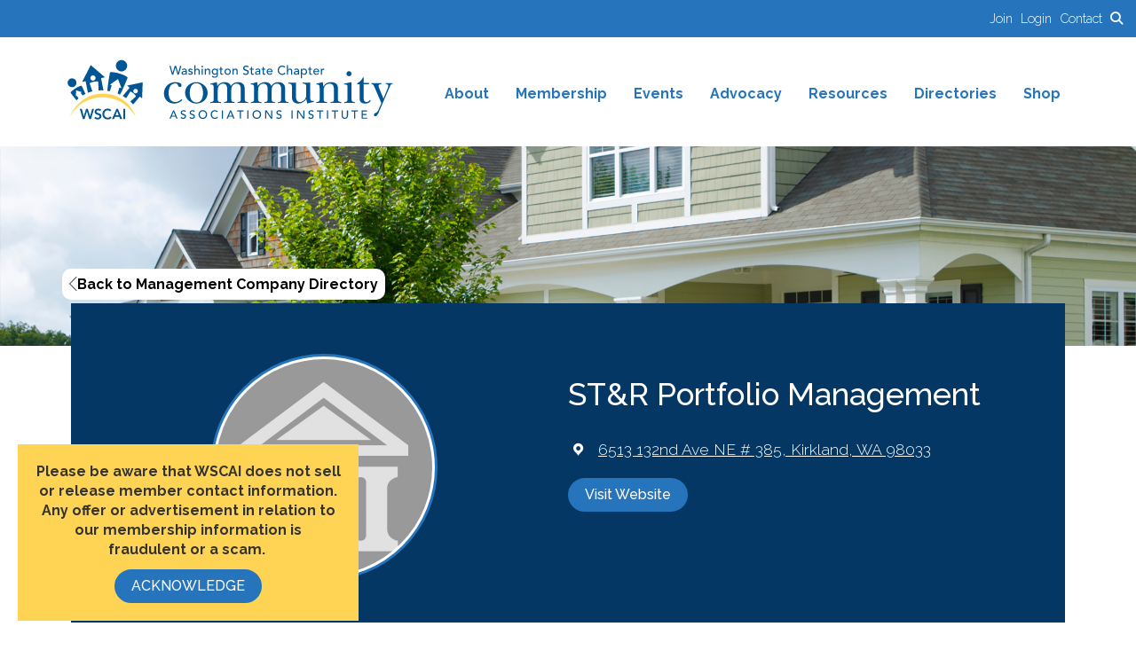

--- FILE ---
content_type: image/svg+xml
request_url: https://assets-002.noviams.com/novi-file-uploads/wscai/structure/svg-logo.svg
body_size: 6080
content:
<?xml version="1.0" encoding="UTF-8"?>
<svg id="Layer_1" data-name="Layer 1" xmlns="http://www.w3.org/2000/svg" viewBox="0 0 233 51.13">
  <defs>
    <style>
      .cls-1 {
        fill: #005695;
      }

      .cls-2 {
        fill: #ffd456;
      }
    </style>
  </defs>
  <g>
    <path class="cls-1" d="m83.62,31.07c-1.37,1.7-3.63,2.52-5.75,2.52-4.05,0-7.03-2.88-7.03-6.93,0-4.58,3.46-7.88,8.01-7.88,1.27,0,4.25.39,4.25,2.19,0,.59-.49,1.21-1.08,1.21-.79,0-1.21-.65-1.44-1.27-.39-.98-.65-1.24-1.86-1.24-3.53,0-4.61,3.6-4.61,6.47,0,3.14,1.01,6.41,4.71,6.41,1.63,0,3.07-.85,4.12-2.06l.69.59Z"/>
    <path class="cls-1" d="m88.81,26.14c0,3.11.92,6.7,4.74,6.7,3.56,0,4.45-3.59,4.45-6.5,0-3.14-.88-6.8-4.74-6.8-3.56,0-4.45,3.76-4.45,6.6m12.45,0c0,4.41-3.6,7.45-7.88,7.45s-7.84-3.27-7.84-7.58,3.86-7.22,7.84-7.22,7.88,3.14,7.88,7.35"/>
    <path class="cls-1" d="m108.26,29.27c.03,2.16-.36,3.14,2.19,3.3v.65c-1.18-.03-2.35-.1-3.53-.13-1.24.03-2.48.1-3.73.13v-.65c2.45-.16,2.29-.95,2.29-3.11v-4.02c0-.92,0-3.2-.16-3.96-.26-1.18-1.14-1.05-2.19-1.05v-.65c1.7-.2,2.91-.72,4.51-1.01l.36,2.65c1.24-1.67,2.81-2.65,4.94-2.65,1.93,0,3.82.69,4.48,2.65,1.14-1.73,2.88-2.65,4.97-2.65,1.44,0,2.88.39,3.82,1.57.88,1.08.88,2.97.88,4.31v4.61c.03,2.16-.33,3.14,2.22,3.3v.65c-1.21-.03-2.42-.1-3.63-.13-1.21.03-2.42.1-3.63.13v-.65c2.42-.16,2.22-.95,2.26-3.11v-4.12c0-2.29.26-5.52-3.04-5.52-1.34,0-2.62.95-3.17,2.16-.42.95-.42,2.16-.42,3.37v3.92c.07,2.16-.36,3.14,2.22,3.3v.65c-1.18-.03-2.39-.1-3.56-.13-1.24.03-2.45.1-3.69.13v-.65c2.45-.16,2.22-.95,2.25-3.11v-4.12c0-2.29.26-5.52-3.04-5.52-1.34,0-2.61.95-3.17,2.16-.42.95-.42,2.16-.42,3.37v3.92Z"/>
    <path class="cls-1" d="m136.37,29.27c.03,2.16-.36,3.14,2.19,3.3v.65c-1.18-.03-2.35-.1-3.53-.13-1.24.03-2.48.1-3.73.13v-.65c2.45-.16,2.29-.95,2.29-3.11v-4.02c0-.92,0-3.2-.16-3.96-.26-1.18-1.14-1.05-2.19-1.05v-.65c1.7-.2,2.91-.72,4.51-1.01l.36,2.65c1.24-1.67,2.81-2.65,4.94-2.65,1.93,0,3.82.69,4.48,2.65,1.14-1.73,2.88-2.65,4.97-2.65,1.44,0,2.88.39,3.82,1.57.88,1.08.88,2.97.88,4.31v4.61c.03,2.16-.33,3.14,2.22,3.3v.65c-1.21-.03-2.42-.1-3.63-.13-1.21.03-2.42.1-3.63.13v-.65c2.42-.16,2.22-.95,2.25-3.11v-4.12c0-2.29.26-5.52-3.04-5.52-1.34,0-2.62.95-3.17,2.16-.42.95-.42,2.16-.42,3.37v3.92c.07,2.16-.36,3.14,2.22,3.3v.65c-1.18-.03-2.39-.1-3.56-.13-1.24.03-2.45.1-3.69.13v-.65c2.45-.16,2.22-.95,2.26-3.11v-4.12c0-2.29.26-5.52-3.04-5.52-1.34,0-2.62.95-3.17,2.16-.42.95-.42,2.16-.42,3.37v3.92Z"/>
    <path class="cls-1" d="m162.68,28c0,1.93.16,4.54,2.71,4.54s4.48-2.32,4.48-4.84v-4.38c0-2.48.2-3.24-2.49-3.63v-.65c.92.06,1.8.1,2.71.16.85-.07,1.73-.1,2.55-.16v10.52c0,.88,0,2.19,1.21,2.19.39,0,.82-.06,1.24-.1v.75l-4.54,1.18-.69-3.07c-1.18,1.8-3.27,3.07-5.46,3.07-3.3,0-4.51-1.8-4.51-4.67v-5.59c0-2.48.2-3.24-2.49-3.63v-.62c.91.03,1.8.1,2.71.13.85-.03,1.73-.1,2.55-.13v8.92Z"/>
    <path class="cls-1" d="m191.93,29.27c0,2.16-.26,3.14,2.29,3.3v.65c-1.18-.03-2.39-.1-3.56-.13-1.27.03-2.52.1-3.79.13v-.65c2.45-.16,2.29-.95,2.29-3.11v-4.18c0-2.26.1-5.46-3.01-5.46-2.55,0-4.18,1.99-4.18,4.38v5.07c0,2.16-.29,3.14,2.29,3.3v.65c-1.18-.03-2.39-.1-3.56-.13-1.27.03-2.52.1-3.79.13v-.65c2.45-.16,2.29-.95,2.29-3.11v-4.02c0-.92,0-3.2-.16-3.96-.26-1.18-1.14-1.05-2.19-1.05v-.65c1.7-.2,2.91-.72,4.51-1.01l.42,2.97h.06c1.14-2.03,2.91-2.97,5.23-2.97,3.11,0,4.87,1.4,4.87,4.51v5.98Z"/>
    <path class="cls-1" d="m197.82,12.96c0-.98.79-1.77,1.77-1.77s1.73.78,1.73,1.77-.75,1.73-1.67,1.73c-.98,0-1.83-.72-1.83-1.73m3.53,5.82v10.49c.07,2.16-.29,3.14,2.29,3.3v.65c-1.11-.03-2.32-.1-3.5-.13-1.28.03-2.55.1-3.82.13v-.65c2.42-.16,2.22-.95,2.26-3.11v-4.67c0-.62,0-3.14-.13-3.63-.23-.82-1.6-.75-2.26-.72v-.65l5.16-1.01Z"/>
    <path class="cls-1" d="m205.33,20.22v-.59c1.63-.95,3.27-2.26,3.95-4.12h.49v3.82h3.73v.88h-3.73v9.31c0,1.47.29,3.01,2.03,3.01,1.14,0,1.73-.65,2.35-1.47l.59.43c-.59,1.57-2.22,2.09-3.79,2.09-2.35,0-3.96-.92-3.96-3.37v-10h-1.67Z"/>
    <path class="cls-1" d="m217.55,22.6c-.23-.56-.56-1.37-.95-1.83-.29-.33-1.08-.69-1.47-.69v-.65c1.11.03,2.22.1,3.33.13,1.24-.03,2.45-.1,3.69-.13v.65c-.46.16-1.99.1-1.99,1.14,0,.85.98,3.04,1.34,3.92l2.09,5,2.45-5.88c.32-.78.91-2.19.91-3.04,0-.91-1.11-1.11-1.8-1.14v-.65c.85.03,1.67.1,2.52.13.72-.03,1.44-.1,2.16-.13v.65c-1.37.03-1.41.98-1.93,2.09l-.43.95-6.8,15.69c-.43,1.01-1.37,3.53-2.74,3.53-.59.13-.98-.33-.98-.78,0-1.5,1.83-1.41,2.48-2.42.52-.79,1.08-2.09,1.47-3.01l1.24-2.78-4.61-10.75Z"/>
    <path class="cls-1" d="m78.61,41.96l-1.07-2.63h-.02l-1.08,2.63h2.17Zm-1.39-3.63h.7l2.45,5.73h-.91l-.57-1.41h-2.73l-.57,1.41h-.91l2.52-5.73Z"/>
    <path class="cls-1" d="m83.01,42.85c.27.42.75.61,1.21.61.51,0,1.14-.32,1.14-.95,0-1.32-2.82-.5-2.82-2.73,0-.67.57-1.6,1.94-1.6.62,0,1.22.13,1.65.66l-.63.57c-.19-.3-.57-.5-1.02-.5-.86,0-1.12.52-1.12.87,0,1.45,2.82.58,2.82,2.65,0,1.11-.89,1.77-1.99,1.77-.74,0-1.44-.25-1.83-.79l.64-.55Z"/>
    <path class="cls-1" d="m89.22,42.85c.27.42.75.61,1.21.61.51,0,1.14-.32,1.14-.95,0-1.32-2.82-.5-2.82-2.73,0-.67.57-1.6,1.94-1.6.62,0,1.22.13,1.65.66l-.63.57c-.19-.3-.57-.5-1.02-.5-.86,0-1.12.52-1.12.87,0,1.45,2.82.58,2.82,2.65,0,1.11-.89,1.77-1.99,1.77-.74,0-1.44-.25-1.83-.79l.64-.55Z"/>
    <path class="cls-1" d="m100.05,41.19c0-1.25-.85-2.28-2.16-2.28s-2.16,1.03-2.16,2.28.85,2.28,2.16,2.28,2.16-1.03,2.16-2.28m-5.14,0c0-1.7,1.24-3.01,2.98-3.01s2.99,1.31,2.99,3.01-1.24,3.01-2.99,3.01-2.98-1.31-2.98-3.01"/>
    <path class="cls-1" d="m107.69,39.56c-.32-.42-.86-.66-1.38-.66-1.29,0-2.14,1.03-2.14,2.33,0,1.2.8,2.23,2.14,2.23.65,0,1.16-.29,1.5-.77l.65.49c-.17.23-.86,1-2.17,1-1.82,0-2.95-1.52-2.95-2.96,0-1.78,1.22-3.06,2.99-3.06.75,0,1.55.28,2.01.89l-.65.49Z"/>
    <rect class="cls-1" x="111.12" y="38.32" width=".78" height="5.73"/>
    <path class="cls-1" d="m118.27,41.96l-1.07-2.63h-.02l-1.08,2.63h2.17Zm-1.39-3.63h.7l2.45,5.73h-.91l-.57-1.41h-2.73l-.57,1.41h-.91l2.52-5.73Z"/>
    <polygon class="cls-1" points="123.69 39.05 121.84 39.05 121.84 38.32 126.31 38.32 126.31 39.05 124.46 39.05 124.46 44.05 123.69 44.05 123.69 39.05"/>
    <rect class="cls-1" x="128.85" y="38.32" width=".78" height="5.73"/>
    <path class="cls-1" d="m137.6,41.19c0-1.25-.85-2.28-2.16-2.28s-2.16,1.03-2.16,2.28.85,2.28,2.16,2.28,2.16-1.03,2.16-2.28m-5.14,0c0-1.7,1.24-3.01,2.98-3.01s2.99,1.31,2.99,3.01-1.24,3.01-2.99,3.01-2.98-1.31-2.98-3.01"/>
    <polygon class="cls-1" points="141.25 38.32 142.27 38.32 145.43 43.03 145.45 43.03 145.45 38.32 146.22 38.32 146.22 44.05 145.24 44.05 142.05 39.34 142.03 39.34 142.03 44.05 141.25 44.05 141.25 38.32"/>
    <path class="cls-1" d="m149.58,42.85c.27.42.75.61,1.21.61.51,0,1.14-.32,1.14-.95,0-1.32-2.82-.5-2.82-2.73,0-.67.57-1.6,1.94-1.6.62,0,1.22.13,1.65.66l-.63.57c-.19-.3-.57-.5-1.02-.5-.86,0-1.12.52-1.12.87,0,1.45,2.82.58,2.82,2.65,0,1.11-.89,1.77-1.99,1.77-.74,0-1.44-.25-1.83-.79l.64-.55Z"/>
    <rect class="cls-1" x="159.59" y="38.32" width=".78" height="5.73"/>
    <polygon class="cls-1" points="163.55 38.32 164.57 38.32 167.72 43.03 167.74 43.03 167.74 38.32 168.52 38.32 168.52 44.05 167.53 44.05 164.34 39.34 164.32 39.34 164.32 44.05 163.55 44.05 163.55 38.32"/>
    <path class="cls-1" d="m171.87,42.85c.27.42.75.61,1.21.61.51,0,1.14-.32,1.14-.95,0-1.32-2.82-.5-2.82-2.73,0-.67.56-1.6,1.94-1.6.62,0,1.22.13,1.65.66l-.63.57c-.19-.3-.57-.5-1.02-.5-.86,0-1.12.52-1.12.87,0,1.45,2.82.58,2.82,2.65,0,1.11-.89,1.77-1.99,1.77-.74,0-1.44-.25-1.83-.79l.64-.55Z"/>
    <polygon class="cls-1" points="179.11 44.05 179.89 44.05 179.89 39.05 181.73 39.05 181.73 38.33 177.27 38.33 177.27 39.05 179.11 39.05 179.11 44.05"/>
    <rect class="cls-1" x="184.27" y="38.32" width=".78" height="5.73"/>
    <polygon class="cls-1" points="189.43 39.05 187.59 39.05 187.59 38.32 192.05 38.32 192.05 39.05 190.21 39.05 190.21 44.05 189.43 44.05 189.43 39.05"/>
    <path class="cls-1" d="m195.26,38.32v3.51c0,.71.36,1.63,1.44,1.63s1.44-.92,1.44-1.63v-3.51h.78v3.63c0,1.33-.96,2.24-2.22,2.24s-2.22-.91-2.22-2.24v-3.63h.78Z"/>
    <polygon class="cls-1" points="203.2 39.05 201.36 39.05 201.36 38.32 205.82 38.32 205.82 39.05 203.98 39.05 203.98 44.05 203.2 44.05 203.2 39.05"/>
    <polygon class="cls-1" points="208.36 38.32 212.06 38.32 212.06 39.05 209.14 39.05 209.14 40.76 211.86 40.76 211.86 41.49 209.14 41.49 209.14 43.32 212.2 43.32 212.2 44.05 208.36 44.05 208.36 38.32"/>
    <g>
      <path class="cls-1" d="m74.62,7.48h.87l1.36,4.91h.02l1.44-4.91h.95l1.44,4.91h.02l1.36-4.91h.87l-1.79,6.14h-.88l-1.48-5.01h-.02l-1.47,5.01h-.88l-1.79-6.14Z"/>
      <path class="cls-1" d="m83.33,10.01c.22-.2.47-.35.76-.46.29-.1.58-.15.87-.15s.56.04.78.11c.22.08.39.18.53.3.14.13.24.27.31.44.07.16.1.34.1.52v2.1c0,.14,0,.28,0,.4,0,.12.01.24.03.35h-.69c-.02-.21-.03-.42-.03-.62h-.02c-.17.27-.38.45-.62.56-.24.11-.51.16-.82.16-.19,0-.37-.03-.55-.08-.17-.05-.33-.13-.46-.23s-.23-.23-.31-.39c-.08-.15-.11-.33-.11-.53,0-.27.06-.49.18-.67.12-.18.28-.33.49-.44.21-.11.45-.19.72-.24.27-.05.57-.07.88-.07h.57v-.17c0-.1-.02-.21-.06-.31s-.1-.2-.18-.28c-.08-.08-.18-.15-.3-.2-.12-.05-.27-.07-.43-.07-.15,0-.28.01-.39.04-.11.03-.22.07-.31.11-.09.04-.18.09-.25.15-.08.06-.15.11-.22.16l-.47-.49Zm2.2,1.63c-.19,0-.37.01-.57.03-.19.02-.37.06-.53.12-.16.06-.29.14-.39.24-.1.1-.15.24-.15.4,0,.24.08.41.24.51.16.1.37.16.65.16.21,0,.4-.04.55-.11.15-.07.27-.17.36-.28.09-.12.16-.24.2-.39s.06-.28.06-.42v-.26h-.42Z"/>
      <path class="cls-1" d="m90.18,10.54c-.09-.12-.21-.21-.34-.29-.14-.08-.3-.12-.5-.12-.19,0-.35.04-.48.12-.14.08-.2.19-.2.34,0,.12.04.22.12.29.08.08.17.14.28.18.11.05.22.08.34.1.12.02.23.04.31.06.17.04.33.09.47.15.15.06.27.13.38.23.11.09.19.21.25.34.06.13.09.29.09.49,0,.23-.05.43-.15.59s-.23.3-.38.4-.33.18-.53.23c-.2.05-.4.07-.6.07-.34,0-.64-.05-.9-.16-.26-.1-.49-.29-.69-.57l.59-.49c.13.13.27.24.42.34s.35.15.57.15c.1,0,.2-.01.3-.03.1-.02.19-.05.27-.1.08-.04.14-.1.19-.16.05-.07.07-.14.07-.23,0-.12-.04-.21-.11-.29-.07-.07-.16-.13-.26-.18-.1-.04-.21-.08-.32-.1-.11-.03-.21-.05-.3-.07-.17-.04-.33-.09-.48-.14-.15-.05-.28-.12-.4-.21-.12-.09-.21-.2-.28-.33-.07-.13-.1-.3-.1-.49,0-.21.04-.4.13-.56.09-.16.21-.29.36-.39.15-.1.32-.18.5-.23.19-.05.38-.08.57-.08.28,0,.54.05.8.16.25.1.46.28.61.52l-.61.46Z"/>
      <path class="cls-1" d="m92.03,7.07h.78v3.08h.02c.1-.22.27-.4.51-.53.24-.14.52-.2.84-.2.2,0,.39.03.57.09.18.06.34.15.48.28.14.13.24.29.33.49s.12.43.12.71v2.64h-.78v-2.43c0-.19-.03-.35-.08-.49-.05-.14-.12-.25-.21-.33-.09-.08-.19-.14-.3-.18-.11-.04-.23-.06-.35-.06-.16,0-.31.03-.45.08s-.26.13-.36.25c-.1.11-.19.26-.24.43-.06.17-.09.38-.09.62v2.12h-.78v-6.55Z"/>
      <path class="cls-1" d="m96.91,8.04c0-.16.06-.29.17-.4.11-.11.25-.17.4-.17s.29.06.4.17c.11.11.17.25.17.4s-.06.29-.17.4c-.11.11-.25.17-.4.17s-.29-.06-.4-.17c-.11-.11-.17-.25-.17-.4Zm.18,1.47h.78v4.11h-.78v-4.11Z"/>
      <path class="cls-1" d="m99.3,9.51h.78v.63h.02c.1-.22.27-.4.51-.53.24-.14.52-.2.84-.2.2,0,.39.03.57.09.18.06.34.15.48.28.14.13.24.29.33.49.08.2.12.43.12.71v2.64h-.78v-2.43c0-.19-.03-.35-.08-.49-.05-.14-.12-.25-.21-.33-.09-.08-.19-.14-.3-.18-.11-.04-.23-.06-.35-.06-.16,0-.31.03-.45.08s-.26.13-.36.25c-.1.11-.18.26-.24.43-.06.17-.09.38-.09.62v2.12h-.78v-4.11Z"/>
      <path class="cls-1" d="m108.42,13.59c0,.31-.05.6-.16.85-.11.26-.26.48-.46.67-.2.19-.43.33-.71.44s-.58.16-.92.16c-.39,0-.75-.06-1.08-.16-.33-.11-.64-.3-.93-.57l.53-.66c.2.22.42.39.66.5.24.11.51.17.81.17s.53-.04.72-.13c.19-.08.34-.19.46-.33.11-.13.19-.28.24-.46.05-.17.07-.34.07-.52v-.61h-.03c-.15.25-.35.43-.61.55-.26.12-.53.18-.81.18-.3,0-.58-.05-.84-.16-.26-.11-.48-.25-.66-.44s-.33-.41-.43-.67c-.1-.26-.16-.54-.16-.84s.05-.58.15-.85c.1-.26.24-.49.42-.69.18-.2.4-.35.66-.46.26-.11.54-.16.86-.16.28,0,.55.06.81.18s.47.29.62.51h.02v-.59h.78v4.08Zm-2.13-3.45c-.21,0-.4.04-.56.11-.17.07-.31.17-.43.29-.12.12-.21.27-.27.45-.06.18-.1.37-.1.58,0,.42.12.75.36,1s.57.38.99.38.75-.13.99-.38.36-.59.36-1c0-.21-.03-.4-.1-.58-.06-.18-.15-.33-.27-.45-.12-.12-.26-.22-.43-.29-.17-.07-.36-.11-.56-.11Z"/>
      <path class="cls-1" d="m111.98,10.19h-1.12v1.86c0,.12,0,.23,0,.34,0,.11.03.21.07.3.04.09.1.16.17.22.08.05.19.08.34.08.09,0,.19,0,.29-.03.1-.02.19-.05.27-.1v.71c-.09.05-.21.09-.36.11-.15.02-.26.03-.34.03-.3,0-.53-.04-.7-.13s-.29-.19-.36-.33c-.08-.13-.12-.28-.14-.45s-.02-.33-.02-.5v-2.14h-.9v-.68h.9v-1.15h.78v1.15h1.12v.68Z"/>
      <path class="cls-1" d="m112.97,11.57c0-.3.06-.58.17-.84.11-.26.27-.49.46-.69s.43-.35.69-.46.55-.17.86-.17.59.06.86.17c.27.11.5.27.69.46.2.2.35.42.46.69.11.26.17.54.17.84s-.06.58-.17.85c-.11.26-.27.49-.46.69-.2.19-.43.35-.69.46-.27.11-.55.17-.86.17s-.59-.06-.86-.17c-.27-.11-.5-.27-.69-.46-.2-.19-.35-.42-.46-.69-.11-.26-.17-.54-.17-.85Zm.83,0c0,.21.03.4.1.58.06.18.15.33.27.45s.26.22.43.29c.17.07.36.11.56.11s.4-.04.56-.11c.17-.07.31-.17.43-.29.12-.12.21-.27.27-.45.06-.18.1-.37.1-.58s-.03-.4-.1-.58c-.06-.18-.15-.33-.27-.45-.12-.12-.26-.22-.43-.29-.17-.07-.36-.11-.56-.11s-.4.04-.56.11c-.17.07-.31.17-.43.29-.12.12-.21.27-.27.45-.06.18-.1.37-.1.58Z"/>
      <path class="cls-1" d="m118.5,9.51h.78v.63h.02c.1-.22.27-.4.51-.53.24-.14.52-.2.84-.2.2,0,.39.03.57.09.18.06.34.15.48.28s.24.29.33.49c.08.2.12.43.12.71v2.64h-.78v-2.43c0-.19-.03-.35-.08-.49-.05-.14-.12-.25-.21-.33-.09-.08-.19-.14-.3-.18-.11-.04-.23-.06-.35-.06-.16,0-.31.03-.45.08s-.26.13-.36.25c-.1.11-.19.26-.24.43-.06.17-.09.38-.09.62v2.12h-.78v-4.11Z"/>
      <path class="cls-1" d="m126.48,12.34c.15.23.34.39.58.5.23.11.48.16.72.16.14,0,.28-.02.42-.07.14-.04.28-.11.39-.2.12-.09.22-.19.29-.32.08-.13.11-.27.11-.44,0-.24-.08-.42-.23-.54-.15-.12-.34-.23-.56-.31-.22-.08-.47-.16-.73-.24-.26-.08-.51-.19-.73-.33-.22-.14-.41-.33-.56-.56-.15-.23-.23-.55-.23-.95,0-.18.04-.37.12-.57.08-.2.2-.39.37-.55.17-.17.38-.31.65-.42.26-.11.58-.17.95-.17.34,0,.66.05.96.14s.58.28.81.56l-.68.62c-.1-.16-.25-.29-.44-.39-.19-.1-.41-.15-.65-.15s-.42.03-.58.09c-.15.06-.28.14-.37.23-.09.1-.16.2-.2.31-.04.11-.06.21-.06.3,0,.26.08.46.23.6s.34.25.56.34c.22.09.47.16.73.23s.51.17.73.29c.22.12.41.29.56.5.15.21.23.5.23.87,0,.29-.06.56-.17.8-.11.24-.26.44-.46.6-.19.16-.42.29-.68.37-.26.09-.54.13-.83.13-.39,0-.77-.07-1.12-.21-.35-.14-.63-.35-.84-.64l.68-.59Z"/>
      <path class="cls-1" d="m133.3,10.19h-1.12v1.86c0,.12,0,.23,0,.34,0,.11.03.21.07.3.04.09.1.16.17.22.08.05.19.08.34.08.09,0,.19,0,.29-.03.1-.02.19-.05.27-.1v.71c-.09.05-.21.09-.36.11-.15.02-.26.03-.34.03-.3,0-.53-.04-.7-.13s-.29-.19-.36-.33c-.08-.13-.12-.28-.14-.45s-.02-.33-.02-.5v-2.14h-.9v-.68h.9v-1.15h.78v1.15h1.12v.68Z"/>
      <path class="cls-1" d="m134.51,10.01c.22-.2.47-.35.76-.46.29-.1.58-.15.87-.15s.56.04.78.11c.22.08.39.18.53.3.14.13.24.27.31.44.07.16.1.34.1.52v2.1c0,.14,0,.28,0,.4,0,.12.01.24.03.35h-.69c-.02-.21-.03-.42-.03-.62h-.02c-.17.27-.38.45-.62.56-.24.11-.51.16-.82.16-.19,0-.37-.03-.55-.08-.17-.05-.33-.13-.46-.23s-.23-.23-.31-.39c-.08-.15-.11-.33-.11-.53,0-.27.06-.49.18-.67.12-.18.28-.33.49-.44.21-.11.44-.19.72-.24.27-.05.57-.07.88-.07h.57v-.17c0-.1-.02-.21-.06-.31-.04-.1-.1-.2-.18-.28-.08-.08-.18-.15-.3-.2-.12-.05-.27-.07-.43-.07-.15,0-.28.01-.39.04-.11.03-.22.07-.31.11-.09.04-.18.09-.25.15-.08.06-.15.11-.22.16l-.47-.49Zm2.2,1.63c-.18,0-.37.01-.57.03-.19.02-.37.06-.53.12-.16.06-.29.14-.39.24-.1.1-.15.24-.15.4,0,.24.08.41.24.51s.37.16.65.16c.21,0,.4-.04.55-.11.15-.07.27-.17.36-.28.09-.12.16-.24.2-.39.04-.14.06-.28.06-.42v-.26h-.42Z"/>
      <path class="cls-1" d="m141.38,10.19h-1.12v1.86c0,.12,0,.23,0,.34,0,.11.03.21.07.3.04.09.1.16.17.22.08.05.19.08.34.08.09,0,.19,0,.29-.03.1-.02.19-.05.27-.1v.71c-.09.05-.21.09-.36.11-.15.02-.26.03-.34.03-.3,0-.53-.04-.7-.13s-.29-.19-.36-.33c-.08-.13-.12-.28-.14-.45s-.02-.33-.02-.5v-2.14h-.9v-.68h.9v-1.15h.78v1.15h1.12v.68Z"/>
      <path class="cls-1" d="m143.15,11.85c0,.18.04.34.12.49.08.15.18.27.31.38.13.1.27.19.44.24.17.06.34.09.52.09.24,0,.45-.06.63-.17.18-.11.34-.26.49-.45l.59.45c-.43.56-1.04.84-1.82.84-.32,0-.62-.06-.88-.16-.26-.11-.49-.26-.67-.46-.18-.19-.32-.42-.42-.68s-.15-.55-.15-.85.05-.59.16-.85c.11-.26.25-.49.44-.69.19-.19.41-.35.67-.46.26-.11.54-.16.85-.16.36,0,.67.06.92.19.25.13.46.29.62.5.16.21.28.44.35.69.07.26.11.52.11.78v.28h-3.29Zm2.46-.62c0-.17-.03-.33-.08-.48-.05-.14-.12-.27-.22-.38s-.22-.19-.37-.25c-.15-.06-.32-.09-.52-.09s-.37.04-.52.11-.29.17-.4.28c-.11.12-.2.24-.26.39-.06.14-.09.28-.09.42h2.46Z"/>
      <path class="cls-1" d="m154.63,8.81c-.17-.23-.39-.4-.66-.52-.27-.12-.54-.18-.82-.18-.35,0-.66.07-.94.2-.28.13-.52.31-.72.53-.2.23-.35.49-.46.79s-.16.63-.16.98c0,.32.05.63.16.92.1.29.25.54.45.76.2.22.44.39.72.52.28.13.6.19.96.19s.66-.07.93-.22c.27-.14.49-.35.68-.61l.7.53c-.05.06-.13.15-.24.27-.12.12-.27.24-.46.36-.19.12-.42.22-.69.31-.27.09-.58.13-.93.13-.49,0-.92-.09-1.31-.28-.39-.18-.72-.43-1-.73-.27-.3-.48-.64-.63-1.02-.14-.38-.22-.76-.22-1.15,0-.47.08-.91.23-1.31s.37-.75.65-1.04c.28-.29.62-.52,1.01-.68.39-.16.83-.24,1.3-.24.4,0,.8.08,1.19.23.39.16.71.4.96.72l-.69.53Z"/>
      <path class="cls-1" d="m156.44,7.07h.78v3.08h.02c.1-.22.27-.4.51-.53.24-.14.52-.2.84-.2.2,0,.39.03.57.09.18.06.34.15.48.28s.24.29.33.49c.08.2.12.43.12.71v2.64h-.78v-2.43c0-.19-.03-.35-.08-.49-.05-.14-.12-.25-.21-.33-.09-.08-.19-.14-.3-.18-.11-.04-.23-.06-.35-.06-.16,0-.31.03-.45.08s-.26.13-.36.25c-.1.11-.19.26-.24.43-.06.17-.09.38-.09.62v2.12h-.78v-6.55Z"/>
      <path class="cls-1" d="m161.46,10.01c.22-.2.47-.35.76-.46.29-.1.58-.15.87-.15s.56.04.78.11c.22.08.39.18.53.3.14.13.24.27.31.44.07.16.1.34.1.52v2.1c0,.14,0,.28,0,.4,0,.12.01.24.03.35h-.69c-.02-.21-.03-.42-.03-.62h-.02c-.17.27-.38.45-.62.56-.24.11-.51.16-.82.16-.19,0-.37-.03-.55-.08-.17-.05-.33-.13-.46-.23s-.23-.23-.31-.39c-.08-.15-.11-.33-.11-.53,0-.27.06-.49.18-.67.12-.18.28-.33.49-.44.21-.11.44-.19.72-.24.27-.05.57-.07.88-.07h.57v-.17c0-.1-.02-.21-.06-.31-.04-.1-.1-.2-.18-.28-.08-.08-.18-.15-.3-.2-.12-.05-.27-.07-.43-.07-.15,0-.28.01-.39.04-.11.03-.22.07-.31.11-.09.04-.18.09-.25.15-.08.06-.15.11-.22.16l-.47-.49Zm2.2,1.63c-.18,0-.37.01-.57.03-.19.02-.37.06-.53.12-.16.06-.29.14-.39.24-.1.1-.15.24-.15.4,0,.24.08.41.24.51s.37.16.65.16c.21,0,.4-.04.55-.11.15-.07.27-.17.36-.28.09-.12.16-.24.2-.39.04-.14.06-.28.06-.42v-.26h-.42Z"/>
      <path class="cls-1" d="m166.13,9.51h.78v.59h.02c.15-.22.36-.39.62-.51.26-.12.53-.18.81-.18.32,0,.61.06.86.16.26.11.48.26.66.46.18.2.32.43.42.69.1.26.15.54.15.85s-.05.59-.15.85-.24.49-.42.68c-.18.19-.4.35-.66.46-.26.11-.54.16-.86.16-.29,0-.57-.06-.83-.19-.26-.12-.46-.29-.6-.51h-.02v3.03h-.78v-6.55Zm2.13.62c-.21,0-.4.04-.56.11-.17.07-.31.17-.42.29-.12.12-.21.27-.27.45-.06.18-.1.37-.1.58s.03.4.1.58c.06.18.15.33.27.45.12.12.26.22.42.29.17.07.36.11.56.11s.4-.04.56-.11c.17-.07.31-.17.42-.29.12-.12.21-.27.27-.45.06-.18.1-.37.1-.58s-.03-.4-.1-.58c-.06-.18-.15-.33-.27-.45-.12-.12-.26-.22-.42-.29-.17-.07-.36-.11-.56-.11Z"/>
      <path class="cls-1" d="m173.81,10.19h-1.12v1.86c0,.12,0,.23,0,.34,0,.11.03.21.07.3.04.09.1.16.17.22.08.05.19.08.34.08.09,0,.19,0,.29-.03.1-.02.19-.05.27-.1v.71c-.09.05-.21.09-.36.11-.15.02-.26.03-.34.03-.3,0-.53-.04-.7-.13s-.29-.19-.36-.33c-.08-.13-.12-.28-.14-.45s-.02-.33-.02-.5v-2.14h-.9v-.68h.9v-1.15h.78v1.15h1.12v.68Z"/>
      <path class="cls-1" d="m175.59,11.85c0,.18.04.34.12.49.08.15.18.27.31.38.13.1.27.19.44.24.17.06.34.09.52.09.24,0,.45-.06.63-.17.18-.11.34-.26.49-.45l.59.45c-.43.56-1.04.84-1.82.84-.32,0-.62-.06-.88-.16-.26-.11-.49-.26-.67-.46-.18-.19-.32-.42-.42-.68s-.15-.55-.15-.85.05-.59.16-.85c.11-.26.25-.49.44-.69.19-.19.41-.35.67-.46.26-.11.54-.16.85-.16.36,0,.67.06.92.19.25.13.46.29.62.5.16.21.28.44.35.69.07.26.11.52.11.78v.28h-3.29Zm2.46-.62c0-.17-.03-.33-.08-.48-.05-.14-.12-.27-.22-.38s-.22-.19-.37-.25c-.15-.06-.32-.09-.52-.09s-.37.04-.52.11-.29.17-.4.28c-.11.12-.2.24-.26.39-.06.14-.09.28-.09.42h2.46Z"/>
      <path class="cls-1" d="m180,9.51h.78v.63h.02c.05-.11.12-.21.21-.3.09-.09.18-.17.29-.23.11-.06.22-.11.35-.15.13-.04.25-.06.38-.06s.24.02.35.05l-.03.84c-.06-.02-.13-.03-.19-.04s-.13-.02-.19-.02c-.38,0-.67.11-.88.32-.2.21-.3.55-.3,1v2.06h-.78v-4.11Z"/>
    </g>
  </g>
  <g>
    <g>
      <path class="cls-1" d="m9.94,19.22c0,1.69-1.37,3.06-3.06,3.06s-3.06-1.37-3.06-3.06,1.37-3.06,3.06-3.06,3.06,1.37,3.06,3.06Z"/>
      <path class="cls-1" d="m9.71,24.43s3.29,1.1,3.95,1.22c-.33.3-.7.54-.7.54l1.24,1.8s1.71-.89,2.01-1.03c-.51-1.26-2.34-5.04-2.43-5.3-.09-.26-.23-.47-1.19-.23-.96.23-3.31,1.66-3.31,1.66,0,0-2.83,1.94-3.2,2.52-.37.58-.02.77.07.91.09.14,3.2,4.2,3.88,4.83.42-.44,1.36-1.31,1.36-1.31l-1.19-1.85-.7.37s.23-3.34.23-4.13Z"/>
      <path class="cls-1" d="m29.75,15.44c-1.21-1.14-9.9-8.5-9.9-8.5-.35.79-5.93,11.68-5.93,11.68l2.4-.47s1.22,6.17,1.61,7.96c.4-.14,2.31-.72,3.15-.98-.33-.56-1.47-4.18-1.66-4.72-.19-.54-.47-.82.12-1.14,1.24-.65,3.67-.96,4.65-.98.98-.02.89.4.91.75.02.35.26,4.37.28,5.47,1.17-.12,3.39-.02,3.39-.02l-1.7-8.43s1.61-.4,2.68-.61Zm-8.31,2.29c-1.01,0-1.82-.82-1.82-1.82s.81-1.82,1.82-1.82,1.82.82,1.82,1.82-.82,1.82-1.82,1.82Z"/>
      <path class="cls-1" d="m45.23,7.45c0-2.17-1.76-3.92-3.92-3.92s-3.92,1.76-3.92,3.92,1.76,3.92,3.92,3.92,3.92-1.76,3.92-3.92Z"/>
      <path class="cls-1" d="m34.22,11.85c1.04,0,3.43.28,5.42.9,1.99.62,4.33,1.49,5.14,2.15.81.65.84.78.56,1.4-.28.62-3.58,8.84-5.14,11.09-.69-.25-1.59-.72-1.59-.72l1.24-4.14,1.4.4s-1.93-5.26-2.46-6.29c-1.03.75-5.54,3.92-5.54,3.92l1.21.4-1.24,4.11s-1.34-.28-1.78-.31c.25-3.14.9-7.85,1.81-12.52.15-.28.44-.41.96-.41Z"/>
      <path class="cls-1" d="m45.15,21.19l1.78,1.46s-3.3,4.02-4.76,5.7c.37.22,1.84,1.22,2.46,1.53.16-.4,2.37-3.92,2.62-4.3.25-.37.47-.22.75-.09.28.12,1.03.62,1.77,1.18.75.56,1.28,1.43,1.46,1.71.19.28.03.37-.59.94-.62.56-1.9,1.71-3.27,2.89.65.47,2.02,2.02,2.02,2.02l4.67-5.48,1.56,1.31.44-11.18-10.9,2.31Zm5.98,5.39c-.88,0-1.59-.71-1.59-1.59s.71-1.59,1.59-1.59,1.59.71,1.59,1.59-.71,1.59-1.59,1.59Z"/>
      <path class="cls-2" d="m5.6,42.49c2.37-6.57,10.27-15.85,22.67-15.88,14.42-.04,21.77,11.37,23.07,16.44-4.24-7.35-12.08-13.95-24.32-13.73-7.75.14-16.78,4.42-21.42,13.17Z"/>
    </g>
    <g>
      <path class="cls-1" d="m12.33,37.31h1.38l1.33,5.1h.02l1.59-5.1h1.24l1.56,5.1h.02l1.39-5.1h1.28l-2.06,7.08h-1.2l-1.64-5.39h-.02l-1.64,5.39h-1.16l-2.09-7.08Z"/>
      <path class="cls-1" d="m26.34,38.83c-.13-.19-.31-.34-.54-.43-.22-.09-.46-.14-.71-.14-.15,0-.29.02-.43.05-.14.03-.26.09-.37.16s-.2.17-.27.29c-.07.12-.1.26-.1.42,0,.24.08.42.25.55.17.13.37.24.62.33.25.09.52.18.81.27.29.09.56.21.81.36.25.15.45.36.62.61.17.25.25.59.25,1.01,0,.38-.07.71-.21,1-.14.28-.33.52-.57.71-.24.19-.51.33-.83.42-.31.09-.64.14-.99.14-.44,0-.86-.07-1.27-.22-.41-.15-.76-.39-1.05-.74l.95-.92c.15.23.36.42.61.55.25.13.52.2.8.2.15,0,.29-.02.44-.06.15-.04.28-.1.4-.18.12-.08.22-.18.29-.31.07-.12.11-.27.11-.43,0-.26-.08-.46-.25-.6-.17-.14-.37-.26-.62-.36-.25-.1-.52-.19-.81-.28-.29-.09-.56-.2-.81-.36-.25-.15-.45-.35-.62-.6-.17-.25-.25-.59-.25-1.01,0-.37.08-.68.23-.95.15-.27.35-.49.59-.67.24-.18.52-.31.84-.4.31-.09.63-.13.96-.13.37,0,.74.06,1.09.17.35.11.67.3.95.56l-.92.97Z"/>
      <path class="cls-1" d="m33.25,38.97c-.26-.28-.51-.47-.76-.56-.24-.09-.49-.14-.74-.14-.37,0-.7.07-1,.2-.3.13-.55.31-.77.54s-.38.5-.5.81c-.12.31-.18.64-.18.99,0,.38.06.73.18,1.05.12.32.28.6.5.83s.47.42.77.55.63.2,1,.2c.29,0,.57-.07.84-.21.27-.14.52-.36.76-.66l1.04.74c-.32.44-.71.76-1.17.96-.46.2-.95.3-1.47.3-.55,0-1.05-.09-1.51-.27-.46-.18-.85-.43-1.18-.75-.33-.32-.59-.71-.78-1.17-.19-.45-.28-.96-.28-1.51s.09-1.08.28-1.55c.19-.46.45-.86.78-1.19.33-.33.72-.58,1.18-.76.46-.18.96-.27,1.51-.27.48,0,.93.09,1.34.26.41.17.79.46,1.15.87l-.98.72Z"/>
      <path class="cls-1" d="m37.74,37.31h1.09l3.05,7.08h-1.44l-.66-1.62h-3.07l-.64,1.62h-1.41l3.08-7.08Zm1.6,4.38l-1.09-2.88-1.11,2.88h2.2Z"/>
      <path class="cls-1" d="m42.64,37.31h1.26v7.08h-1.26v-7.08Z"/>
    </g>
  </g>
</svg>